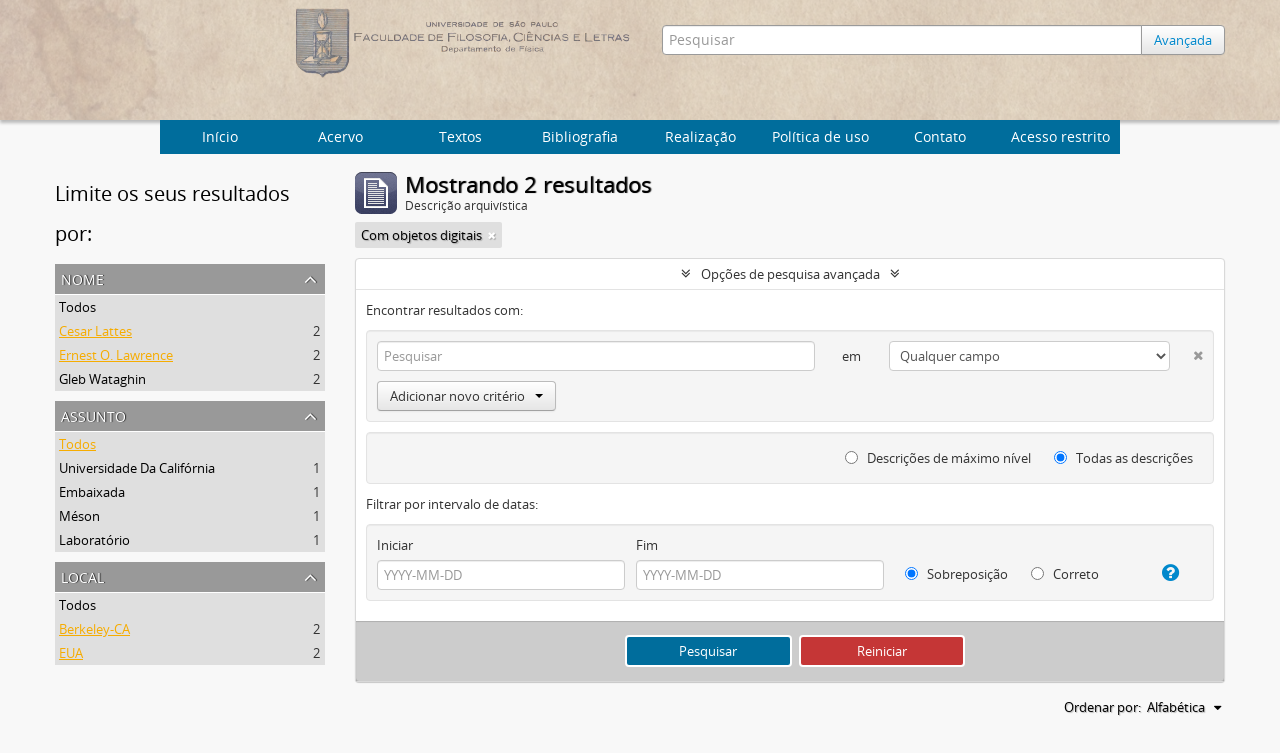

--- FILE ---
content_type: text/css
request_url: http://acervo.if.usp.br/vendor/yui/button/assets/skins/sam/button.css
body_size: 3233
content:
.yui-button{display:-moz-inline-box;display:inline-block;vertical-align:text-bottom;}.yui-button .first-child{display:block;*display:inline-block;}.yui-button button,.yui-button a{display:block;*display:inline-block;border:none;margin:0;}.yui-button button{background-color:transparent;*overflow:visible;cursor:pointer;}.yui-button a{text-decoration:none;}.yui-skin-sam .yui-button{border-width:1px 0;border-style:solid;border-color:#808080;background:url(../../../../assets/skins/sam/sprite.png) repeat-x 0 0;margin:auto .25em;}.yui-skin-sam .yui-button .first-child{border-width:0 1px;border-style:solid;border-color:#808080;margin:0 -1px;_margin:0;}.yui-skin-sam .yui-button button,.yui-skin-sam .yui-button a{padding:0 10px;font-size:93%;line-height:2;*line-height:1.7;min-height:2em;*min-height:auto;color:#000;}.yui-skin-sam .yui-button a{*line-height:1.875;*padding-bottom:1px;}.yui-skin-sam .yui-split-button button,.yui-skin-sam .yui-menu-button button{padding-right:20px;background-position:right center;background-repeat:no-repeat;}.yui-skin-sam .yui-menu-button button{background-image:url(menu-button-arrow.png);}.yui-skin-sam .yui-split-button button{background-image:url(split-button-arrow.png);}.yui-skin-sam .yui-button-focus{border-color:#7D98B8;background-position:0 -1300px;}.yui-skin-sam .yui-button-focus .first-child{border-color:#7D98B8;}.yui-skin-sam .yui-button-focus button,.yui-skin-sam .yui-button-focus a{color:#000;}.yui-skin-sam .yui-split-button-focus button{background-image:url(split-button-arrow-focus.png);}.yui-skin-sam .yui-button-hover{border-color:#7D98B8;background-position:0 -1300px;}.yui-skin-sam .yui-button-hover .first-child{border-color:#7D98B8;}.yui-skin-sam .yui-button-hover button,.yui-skin-sam .yui-button-hover a{color:#000;}.yui-skin-sam .yui-split-button-hover button{background-image:url(split-button-arrow-hover.png);}.yui-skin-sam .yui-button-active{border-color:#7D98B8;background-position:0 -1700px;}.yui-skin-sam .yui-button-active .first-child{border-color:#7D98B8;}.yui-skin-sam .yui-button-active button,.yui-skin-sam .yui-button-active a{color:#000;}.yui-skin-sam .yui-split-button-activeoption{border-color:#808080;background-position:0 0;}.yui-skin-sam .yui-split-button-activeoption .first-child{border-color:#808080;}.yui-skin-sam .yui-split-button-activeoption button{background-image:url(split-button-arrow-active.png);}.yui-skin-sam .yui-radio-button-checked,.yui-skin-sam .yui-checkbox-button-checked{border-color:#304369;background-position:0 -1400px;}.yui-skin-sam .yui-radio-button-checked .first-child,.yui-skin-sam .yui-checkbox-button-checked .first-child{border-color:#304369;}.yui-skin-sam .yui-radio-button-checked button,.yui-skin-sam .yui-checkbox-button-checked button{color:#fff;}.yui-skin-sam .yui-button-disabled{border-color:#ccc;background-position:0 -1500px;}.yui-skin-sam .yui-button-disabled .first-child{border-color:#ccc;}.yui-skin-sam .yui-button-disabled button,.yui-skin-sam .yui-button-disabled a{color:#A6A6A6;cursor:default;}.yui-skin-sam .yui-menu-button-disabled button{background-image:url(menu-button-arrow-disabled.png);}.yui-skin-sam .yui-split-button-disabled button{background-image:url(split-button-arrow-disabled.png);}
